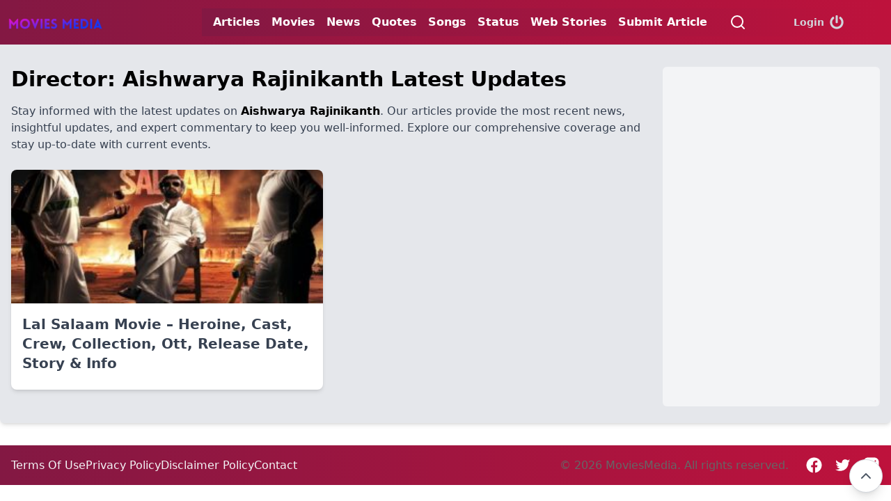

--- FILE ---
content_type: text/html; charset=UTF-8
request_url: https://www.moviesmedia.net/director/aishwarya-rajinikanth/
body_size: 7708
content:

<!DOCTYPE html>
<html lang="en-US" prefix="og: https://ogp.me/ns#">
<head>
    <meta charset="UTF-8">
    <meta name="viewport" content="width=device-width, initial-scale=1.0">
    	<style>img:is([sizes="auto" i], [sizes^="auto," i]) { contain-intrinsic-size: 3000px 1500px }</style>
	
<!-- Search Engine Optimization by Rank Math - https://rankmath.com/ -->
<title>Aishwarya Rajinikanth - Movies, Songs, News &amp; Information | MoviesMedia</title>
<meta name="description" content="Aishwarya Rajinikanth Movies, Songs, News &amp; Information: is an Indian Director, Here we have listed all the Movies, songs, videos directed by Aishwarya Rajinikanth ."/>
<meta name="robots" content="follow, index, max-snippet:-1, max-video-preview:-1, max-image-preview:large"/>
<link rel="canonical" href="https://www.moviesmedia.net/director/aishwarya-rajinikanth/" />
<meta property="og:locale" content="en_US" />
<meta property="og:type" content="article" />
<meta property="og:title" content="Aishwarya Rajinikanth - Movies, Songs, News &amp; Information | MoviesMedia" />
<meta property="og:description" content="Aishwarya Rajinikanth Movies, Songs, News &amp; Information: is an Indian Director, Here we have listed all the Movies, songs, videos directed by Aishwarya Rajinikanth ." />
<meta property="og:url" content="https://www.moviesmedia.net/director/aishwarya-rajinikanth/" />
<meta property="og:site_name" content="MoviesMedia" />
<meta name="twitter:card" content="summary_large_image" />
<meta name="twitter:title" content="Aishwarya Rajinikanth - Movies, Songs, News &amp; Information | MoviesMedia" />
<meta name="twitter:description" content="Aishwarya Rajinikanth Movies, Songs, News &amp; Information: is an Indian Director, Here we have listed all the Movies, songs, videos directed by Aishwarya Rajinikanth ." />
<script type="application/ld+json" class="rank-math-schema">{"@context":"https://schema.org","@graph":[{"@type":"Organization","@id":"https://www.moviesmedia.net/#organization","name":"MoviesMedia","url":"https://www.moviesmedia.net","logo":{"@type":"ImageObject","@id":"https://www.moviesmedia.net/#logo","url":"https://www.moviesmedia.net/wp-content/uploads/2020/01/cropped-profile-5.png","contentUrl":"https://www.moviesmedia.net/wp-content/uploads/2020/01/cropped-profile-5.png","caption":"MoviesMedia","inLanguage":"en-US","width":"860","height":"229"}},{"@type":"WebSite","@id":"https://www.moviesmedia.net/#website","url":"https://www.moviesmedia.net","name":"MoviesMedia","publisher":{"@id":"https://www.moviesmedia.net/#organization"},"inLanguage":"en-US"},{"@type":"BreadcrumbList","@id":"https://www.moviesmedia.net/director/aishwarya-rajinikanth/#breadcrumb","itemListElement":[{"@type":"ListItem","position":"1","item":{"@id":"https://www.moviesmedia.net","name":"Home"}},{"@type":"ListItem","position":"2","item":{"@id":"https://www.moviesmedia.net/director/aishwarya-rajinikanth/","name":"Aishwarya Rajinikanth"}}]},{"@type":"CollectionPage","@id":"https://www.moviesmedia.net/director/aishwarya-rajinikanth/#webpage","url":"https://www.moviesmedia.net/director/aishwarya-rajinikanth/","name":"Aishwarya Rajinikanth - Movies, Songs, News &amp; Information | MoviesMedia","isPartOf":{"@id":"https://www.moviesmedia.net/#website"},"inLanguage":"en-US","breadcrumb":{"@id":"https://www.moviesmedia.net/director/aishwarya-rajinikanth/#breadcrumb"}}]}</script>
<!-- /Rank Math WordPress SEO plugin -->

<link rel='dns-prefetch' href='//www.google.com' />
<link rel='dns-prefetch' href='//stats.wp.com' />
<link rel="alternate" type="application/rss+xml" title="MoviesMedia &raquo; Aishwarya Rajinikanth Director Feed" href="https://www.moviesmedia.net/director/aishwarya-rajinikanth/feed/" />

<style id='classic-theme-styles-inline-css' type='text/css'>
/*! This file is auto-generated */
.wp-block-button__link{color:#fff;background-color:#32373c;border-radius:9999px;box-shadow:none;text-decoration:none;padding:calc(.667em + 2px) calc(1.333em + 2px);font-size:1.125em}.wp-block-file__button{background:#32373c;color:#fff;text-decoration:none}
</style>
<style id='jetpack-sharing-buttons-style-inline-css' type='text/css'>
.jetpack-sharing-buttons__services-list{display:flex;flex-direction:row;flex-wrap:wrap;gap:0;list-style-type:none;margin:5px;padding:0}.jetpack-sharing-buttons__services-list.has-small-icon-size{font-size:12px}.jetpack-sharing-buttons__services-list.has-normal-icon-size{font-size:16px}.jetpack-sharing-buttons__services-list.has-large-icon-size{font-size:24px}.jetpack-sharing-buttons__services-list.has-huge-icon-size{font-size:36px}@media print{.jetpack-sharing-buttons__services-list{display:none!important}}.editor-styles-wrapper .wp-block-jetpack-sharing-buttons{gap:0;padding-inline-start:0}ul.jetpack-sharing-buttons__services-list.has-background{padding:1.25em 2.375em}
</style>
<link rel='stylesheet' id='moviesmedia-main-css' href='https://www.moviesmedia.net/wp-content/themes/moviesmedia/style.css?ver=1.0.0' type='text/css' media='all' />
<link rel="EditURI" type="application/rsd+xml" title="RSD" href="https://www.moviesmedia.net/xmlrpc.php?rsd" />

	<style>img#wpstats{display:none}</style>
		<!-- Google tag (gtag.js) -->
<script async src="https://www.googletagmanager.com/gtag/js?id=G-BGG15QNWSH"></script>
<script>
  window.dataLayer = window.dataLayer || [];
  function gtag(){dataLayer.push(arguments);}
  gtag('js', new Date());

  gtag('config', 'G-BGG15QNWSH');
</script>

<script async src="https://pagead2.googlesyndication.com/pagead/js/adsbygoogle.js?client=ca-pub-3516456546982988"
     crossorigin="anonymous"></script>
<script async src="https://fundingchoicesmessages.google.com/i/pub-3516456546982988?ers=1" nonce="VUl6gs2eU_Efea7ljh3n1w"></script><script nonce="VUl6gs2eU_Efea7ljh3n1w">(function() {function signalGooglefcPresent() {if (!window.frames['googlefcPresent']) {if (document.body) {const iframe = document.createElement('iframe'); iframe.style = 'width: 0; height: 0; border: none; z-index: -1000; left: -1000px; top: -1000px;'; iframe.style.display = 'none'; iframe.name = 'googlefcPresent'; document.body.appendChild(iframe);} else {setTimeout(signalGooglefcPresent, 0);}}}signalGooglefcPresent();})();</script>
<link rel="icon" href="https://www.moviesmedia.net/wp-content/uploads/2024/09/icon-96x96.png" sizes="32x32" />
<link rel="icon" href="https://www.moviesmedia.net/wp-content/uploads/2024/09/icon-300x300.png" sizes="192x192" />
<link rel="apple-touch-icon" href="https://www.moviesmedia.net/wp-content/uploads/2024/09/icon-300x300.png" />
<meta name="msapplication-TileImage" content="https://www.moviesmedia.net/wp-content/uploads/2024/09/icon-300x300.png" />
        <link rel="manifest" href="/manifest.json">
           
</head>
<body class="archive tax-director term-aishwarya-rajinikanth term-2193 wp-custom-logo wp-theme-moviesmedia">
	<header class="bg-gradient-to-r from-pink-900 to-rose-700 text-gray-100 fixed w-full z-50">
    <div class="container mx-auto flex items-center justify-between">
        <!-- Logo and Site Title Section -->
        
		<a href="https://www.moviesmedia.net/" class="flex items-center">
            <!-- Display Custom Logo with Fixed Height -->
                            <div class="flex-shrink-0">
                                        <img src="https://www.moviesmedia.net/wp-content/uploads/2020/02/moviesmedia-logo.png" alt="MoviesMedia" class="h-14 w-auto md:h-16 p-2">
                </div>
                    </a>

        <!-- Button Container -->
        <div class="relative">
            <!-- Mobile Menu Toggle Button -->
             <button class="md:hidden absolute right-4 top-1/2 transform -translate-y-1/2 z-10" id="nav-toggle" aria-label="Toggle navigation">
                <svg class="w-6 h-6" fill="none" stroke="currentColor" viewBox="0 0 24 24" xmlns="http://www.w3.org/2000/svg">
                    <path stroke-linecap="round" stroke-linejoin="round" stroke-width="2" d="M4 6h16M4 12h16M4 18h16"></path>
                </svg>
            </button>

            <!-- Mobile Menu Close Button -->
            <button class="md:hidden absolute right-4 top-1/2 transform -translate-y-1/2 hidden z-20" id="nav-close"  aria-label="Close navigation button">
                <svg class="w-6 h-6" fill="none" stroke="currentColor" viewBox="0 0 24 24" xmlns="http://www.w3.org/2000/svg">
                    <path stroke-linecap="round" stroke-linejoin="round" stroke-width="2" d="M6 18L18 6M6 6l12 12"></path>
                </svg>
            </button>
        </div>

        <!-- Navigation Menu -->
        
<nav class="nav-menu fixed top-14 p-2 left-0 bg-gradient-to-r from-pink-900 to-rose-700 text-white flex flex-col md:flex-row md:justify-start space-y-1 md:space-y-0 md:space-x-2 md:static md:bg-transparent md:items-center font-semibold z-50 max-h-screen overflow-auto md:overflow-hidden md:w-[calc(100% - 100px)] md:ml-[50px] w-full md:w-auto hidden md:flex transition-all duration-300 ease-in-out" itemscope itemtype="https://schema.org/SiteNavigationElement">
    <!-- Search Form at the Top -->
   <div class="md:hidden m-2 flex items-center border-white transition-transform duration-300 ease-in-out">
        <form action="https://www.moviesmedia.net/" method="get" class="flex items-center w-full">
            <input type="text" name="s" placeholder="Search..." class="flex-grow p-2 text-black rounded bg-white">
            <button type="submit" class="ml-2 text-white">Search</button>
        </form>
    </div>

    <!-- Menu Items -->
    <div class="flex flex-col md:flex-row space-y-4 md:space-x-4 mt-4 transition-all duration-300 ease-in-out">
        <div class="menu-main-menu-container"><ul id="menu-main-menu" class="flex flex-col md:flex-row md:space-y-0 space-y-4 space-x-4" itemprop="about"><li id="menu-item-2867" class="menu-item menu-item-type-post_type_archive menu-item-object-article menu-item-2867"><a>Articles</a></li><li id="menu-item-197" class="menu-item menu-item-type-custom menu-item-object-custom menu-item-197"><a href="https://www.moviesmedia.net/movies">Movies</a></li><li id="menu-item-234" class="menu-item menu-item-type-post_type_archive menu-item-object-news menu-item-234"><a href="https://www.moviesmedia.net/news/">News</a></li><li id="menu-item-2866" class="menu-item menu-item-type-post_type_archive menu-item-object-quotes menu-item-2866"><a href="https://www.moviesmedia.net/quotes/">Quotes</a></li><li id="menu-item-503" class="menu-item menu-item-type-post_type_archive menu-item-object-song menu-item-503"><a href="https://www.moviesmedia.net/songs/">Songs</a></li><li id="menu-item-502" class="menu-item menu-item-type-post_type_archive menu-item-object-status menu-item-502"><a href="https://www.moviesmedia.net/status/">Status</a></li><li id="menu-item-1482" class="menu-item menu-item-type-post_type_archive menu-item-object-web-story menu-item-1482"><a href="https://www.moviesmedia.net/web-stories/">Web Stories</a></li><li id="menu-item-2821" class="menu-item menu-item-type-post_type menu-item-object-page menu-item-2821"><a href="https://www.moviesmedia.net/submit-article/">Submit Article</a></li></ul></div>    </div>
    
    <!-- Search Icon Button -->
    <div class="relative flex items-center hidden md:flex transition-transform duration-300 ease-in-out">
        <button id="search-icon" class="ml-6 text-white bg-transparent border-none hover:scale-110 transform transition-transform duration-300 ease-in-out" aria-label="Search" itemprop="potentialAction" itemscope itemtype="https://schema.org/SearchAction">
            <!-- SVG Search Icon -->
            <svg xmlns="http://www.w3.org/2000/svg" width="24" height="24" viewBox="0 0 24 24" fill="none" stroke="white" stroke-width="2" stroke-linecap="round" stroke-linejoin="round">
                <circle cx="11" cy="11" r="8"></circle>
                <line x1="21" y1="21" x2="16.65" y2="16.65"></line>
            </svg>
        </button>
    </div>

    <!-- Custom Logout Shortcode -->
    <div class="w-48 transition-all duration-300 ease-in-out">
                <a href="https://www.moviesmedia.net/sign-in" style="display: flex; align-items: center; justify-content: center; color: #d1d5db; font-size: 0.875rem; font-weight: 600; text-decoration: none; transition: color 0.3s;">
            Login
            <svg aria-hidden="true" style="margin-left: 0.5rem; width: 1.25rem; height: 1.25rem;" viewBox="0 0 512 512" xmlns="http://www.w3.org/2000/svg">
                <!-- Replace this path with the actual path data for the login icon -->
                <path d="M400 54.1c63 45 104 118.6 104 201.9 0 136.8-110.8 247.7-247.5 248C120 504.3 8.2 393 8 256.4 7.9 173.1 48.9 99.3 111.8 54.2c11.7-8.3 28-4.8 35 7.7L162.6 90c5.9 10.5 3.1 23.8-6.6 31-41.5 30.8-68 79.6-68 134.9-.1 92.3 74.5 168.1 168 168.1 91.6 0 168.6-74.2 168-169.1-.3-51.8-24.7-101.8-68.1-134-9.7-7.2-12.4-20.5-6.5-30.9l15.8-28.1c7-12.4 23.2-16.1 34.8-7.8zM296 264V24c0-13.3-10.7-24-24-24h-32c-13.3 0-24 10.7-24 24v240c0 13.3 10.7 24 24 24h32c13.3 0 24-10.7 24-24z" fill="#d1d5db"></path>
            </svg>
        </a>
            </div>
</nav>

<!-- Hidden Search Form -->
<div id="search-desk-container" class="hidden absolute top-full inset-x-0 mx-20 bg-white text-black p-4 rounded shadow-lg box-border transition-all duration-300 ease-in-out">
    <form action="https://www.moviesmedia.net/" method="get" class="flex items-center w-full">
        <input type="text" name="s" placeholder="Search..." class="flex-grow p-2 text-black rounded bg-gray-100 border border-gray-300">
        <button type="submit" class="ml-2 p-2 bg-pink-900 text-white rounded hover:bg-pink-700 transition-colors duration-300 ease-in-out">Search</button>
    </form>
</div>

<script> 
// main menu js
document.getElementById('search-icon').addEventListener('click', function() {
        var searchFormContainer = document.getElementById('search-desk-container');
        searchFormContainer.classList.toggle('hidden');
        searchFormContainer.classList.toggle('flex');  // Added for animation
    });

    document.getElementById('nav-close-mobile').addEventListener('click', function() {
        document.querySelector('.nav-menu').classList.add('hidden');
        document.getElementById('nav-toggle').classList.remove('hidden');
        document.body.style.overflow = 'auto'; // Allow scrolling
    });
</script>
    </div>
</header>

<script> 

    // go to top js
document.addEventListener('DOMContentLoaded', function() {
    const goToTopButton = document.getElementById("go-to-top");
    goToTopButton.addEventListener("click", function() {
        window.scrollTo({
            top: 0,
            behavior: 'smooth'
        });
    });
    window.addEventListener("scroll", function() {
        if (window.scrollY > 200) {
            goToTopButton.classList.remove("hidden");
            goToTopButton.classList.add("flex");
        } else {
            goToTopButton.classList.remove("flex");
            goToTopButton.classList.add("hidden");
        }
    });
});

// header js
document.addEventListener('DOMContentLoaded', function() {
        const navToggle = document.getElementById('nav-toggle');
        const navClose = document.getElementById('nav-close');
        const navMenu = document.querySelector('.nav-menu');

        navToggle.addEventListener('click', function() {
            navMenu.classList.remove('hidden');
            navToggle.classList.add('hidden');
            navClose.classList.remove('hidden');
            document.body.style.overflow = 'hidden'; // Prevent scrolling
        });

        navClose.addEventListener('click', function() {
            navMenu.classList.add('hidden');
            navToggle.classList.remove('hidden');
            navClose.classList.add('hidden');
            document.body.style.overflow = 'auto'; // Allow scrolling
        });
    });


</script>
<div class="container mx-auto p-2 pt-20 md:p-4 md:pt-24 flex flex-col md:flex-row bg-gray-200 rounded-md shadow-md">
    <!-- Main Content Area -->
    <main class="flex-1 mb-4 md:mb-0" itemscope itemtype="http://schema.org/CollectionPage">
        <!-- Archive Title -->
        <h1 class="text-3xl font-bold mb-4" itemprop="headline">Director: <span>Aishwarya Rajinikanth</span> Latest Updates</h1>
        
                    <div class="mb-6 text-gray-700" itemprop="description">
                Stay informed with the latest updates on <strong>Aishwarya Rajinikanth</strong>. Our articles provide the most recent news, insightful updates, and expert commentary to keep you well-informed. Explore our comprehensive coverage and stay up-to-date with current events.            </div>
                
        <!-- Post Grid -->
        <div class="grid gap-6 grid-cols-1 md:grid-cols-2 lg:grid-cols-2">
                            <a href="https://www.moviesmedia.net/movie/lal-salaam-movie-heroine-cast-crew-collection-ott-release-date-story-info/" class="block bg-white shadow-md rounded-lg overflow-hidden hover:shadow-lg transition-shadow duration-200" itemscope itemtype="http://schema.org/Article">
                    <article class="flex flex-col items-start" itemprop="mainEntity" itemscope itemtype="http://schema.org/Article">
                                                <div class="w-full h-48 overflow-hidden">
                            <img width="300" height="300" src="https://www.moviesmedia.net/wp-content/uploads/2024/02/lal-salaam-movie-300x300.jpg" class="w-full h-full object-cover" alt="Lal Salaam Movie - Heroine, Cast, Crew, Collection, Ott, Release Date, Story &amp; Info" decoding="async" fetchpriority="high" srcset="https://www.moviesmedia.net/wp-content/uploads/2024/02/lal-salaam-movie-300x300.jpg 300w, https://www.moviesmedia.net/wp-content/uploads/2024/02/lal-salaam-movie-150x150.jpg 150w, https://www.moviesmedia.net/wp-content/uploads/2024/02/lal-salaam-movie-80x80.jpg 80w, https://www.moviesmedia.net/wp-content/uploads/2024/02/lal-salaam-movie-320x320.jpg 320w, https://www.moviesmedia.net/wp-content/uploads/2024/02/lal-salaam-movie-96x96.jpg 96w, https://www.moviesmedia.net/wp-content/uploads/2024/02/lal-salaam-movie.jpg 500w" sizes="(max-width: 300px) 100vw, 300px" />                        </div>
                                                <div class="p-4 flex-grow">
                            <h2 class="text-xl font-bold mb-2 text-gray-700" itemprop="headline">
                                Lal Salaam Movie &#8211; Heroine, Cast, Crew, Collection, Ott, Release Date, Story &#038; Info                            </h2>
                        </div>
                    </article>
                </a>
                    </div>

        <!-- Pagination -->
        <div class="mt-8 flex justify-center">
           <nav class="relative inline-flex items-center space-x-2" aria-label="Pagination">
                                            </nav>
        </div>
    </main>

    <!-- Sidebar -->
       <aside id="secondary" class="sidebar-content widget-area bg-gray-100 p-4 mb-4 md:mb-2 w-1/4 ml-4 rounded-md hidden sm:block">
    </aside>

<style type="text/css">
   #secondary h2 {
    font-size: 1.5rem;
    font-weight: bold;
    color: #333;
    margin-bottom: 1rem;
}

#secondary h3 {
    font-size: 1.25rem;
    font-weight: bold;
    color: #444;
    margin-bottom: 0.75rem;
}

#secondary p {
    font-size: 1rem;
    line-height: 1.6;
    color: #555;
    margin-bottom: 1rem;
}

#secondary ul {
    list-style-type: disc;
    margin-left: 1.5rem;
    margin-bottom: 1rem;
}

#secondary li {
    margin-bottom: 0.5rem;
    font-size: 1rem;
    color: #666;
}

</style></div>


<footer class="w-full">
        <div class="footer-menu bg-gradient-to-r from-pink-900 to-rose-700 text-gray-100 p-4 mt-8">
        <div class="container mx-auto flex flex-col md:flex-row items-center justify-between">
            <div class="mb-4 md:mb-0">
                <nav class="mb-4 md:mb-0"><ul id="menu-footer" class="flex flex-wrap justify-center gap-4 md:gap-6"><li id="menu-item-2057" class="menu-item menu-item-type-post_type menu-item-object-page menu-item-2057"><a href="https://www.moviesmedia.net/terms-of-use/"><span class="hover:underline">Terms Of Use</span></a></li>
<li id="menu-item-2058" class="menu-item menu-item-type-post_type menu-item-object-page menu-item-2058"><a href="https://www.moviesmedia.net/privacy-policy/"><span class="hover:underline">Privacy Policy</span></a></li>
<li id="menu-item-2059" class="menu-item menu-item-type-post_type menu-item-object-page menu-item-2059"><a href="https://www.moviesmedia.net/disclaimer-policy/"><span class="hover:underline">Disclaimer Policy</span></a></li>
<li id="menu-item-2060" class="menu-item menu-item-type-post_type menu-item-object-page menu-item-2060"><a href="https://www.moviesmedia.net/contact/"><span class="hover:underline">Contact</span></a></li>
</ul></nav>            </div>
            
            <div class="flex flex-col md:flex-row md:items-center md:space-x-6">
                <p class="text-center md:text-left">&copy; 2026 MoviesMedia. All rights reserved.</p>
                <div class="social-icons flex justify-center mt-4 md:mt-0 space-x-4">
                    <a href="https://facebook.com/moviesmedia" target="_blank" class="text-white hover:text-gray-200" aria-label="Visit our Facebook page">
                        <svg xmlns="http://www.w3.org/2000/svg" width="25" height="25" viewBox="0 0 50 50">
                            <path d="M25,3C12.85,3,3,12.85,3,25c0,11.03,8.125,20.137,18.712,21.728V30.831h-5.443v-5.783h5.443v-3.848c0-6.371,3.104-9.168,8.399-9.168c2.536,0,3.877,0.188,4.512,0.274v5.048h-3.612c-2.248,0-3.033,2.131-3.033,4.533v3.161h6.588l-0.894,5.783h-5.694v15.944C38.716,45.318,47,36.137,47,25C47,12.85,37.15,3,25,3z" fill="#FFFFFF"></path>
                        </svg>
                    </a>
                    <a href="https://twitter.com/moviesmedia" target="_blank" class="text-white hover:text-gray-200" aria-label="Visit our Twitter page">
                        <svg xmlns="http://www.w3.org/2000/svg" width="25" height="25" viewBox="0 0 24 24">
                            <path d="M22,3.999c-0.78,0.463-2.345,1.094-3.265,1.276c-0.027,0.007-0.049,0.016-0.075,0.023c-0.813-0.802-1.927-1.299-3.16-1.299c-2.485,0-4.5,2.015-4.5,4.5c0,0.131-0.011,0.372,0,0.5c-3.353,0-5.905-1.756-7.735-4c-0.199,0.5-0.286,1.29-0.286,2.032c0,1.401,1.095,2.777,2.8,3.63c-0.314,0.081-0.66,0.139-1.02,0.139c-0.581,0-1.196-0.153-1.759-0.617c0,0.017,0,0.033,0,0.051c0,1.958,2.078,3.291,3.926,3.662c-0.375,0.221-1.131,0.243-1.5,0.243c-0.26,0-1.18-0.119-1.426-0.165c0.514,1.605,2.368,2.507,4.135,2.539c-1.382,1.084-2.341,1.486-5.171,1.486H2C3.788,19.145,6.065,20,8.347,20C15.777,20,20,14.337,20,8.999c0-0.086-0.002-0.266-0.005-0.447C19.995,8.534,20,8.517,20,8.499c0-0.027-0.008-0.053-0.008-0.08c-0.003-0.136-0.006-0.263-0.009-0.329c0.79-0.57,1.475-1.281,2.017-2.091c-0.725,0.322-1.503,0.538-2.32,0.636C20.514,6.135,21.699,4.943,22,3.999z" fill="#FFFFFF"></path>
                        </svg>
                    </a>
                    <a href="https://instagram.com/moviesmedia" target="_blank" class="text-white hover:text-gray-200" aria-label="Visit our Instagram page">
                        <svg xmlns="http://www.w3.org/2000/svg" width="25" height="25" viewBox="0 0 50 50">
                            <path d="M 16 3 C 8.83 3 3 8.83 3 16 L 3 34 C 3 41.17 8.83 47 16 47 L 34 47 C 41.17 47 47 41.17 47 34 L 47 16 C 47 8.83 41.17 3 34 3 L 16 3 z M 37 11 C 38.1 11 39 11.9 39 13 C 39 14.1 38.1 15 37 15 C 35.9 15 35 14.1 35 13 C 35 11.9 35.9 11 37 11 z M 25 14 C 31.07 14 36 18.93 36 25 C 36 31.07 31.07 36 25 36 C 18.93 36 14 31.07 14 25 C 14 18.93 18.93 14 25 14 z M 25 16 C 20.04 16 16 20.04 16 25 C 16 29.96 20.04 34 25 34 C 29.96 34 34 29.96 34 25 C 34 20.04 29.96 16 25 16 z" fill="#FFFFFF"></path>
                        </svg>
                    </a>
                </div>
            </div>
        </div>
    </div>
    <button id="go-to-top" class="go-to-top fixed bottom-3 right-3 bg-white border border-gray-300 rounded-full shadow-lg w-12 h-12 flex justify-center items-center" aria-label="Go to top">
        <svg xmlns="http://www.w3.org/2000/svg" class="w-6 h-6 text-gray-600" viewBox="0 0 24 24" fill="none" stroke="currentColor" stroke-width="2" stroke-linecap="round" stroke-linejoin="round">
            <polyline points="18 15 12 9 6 15"></polyline>
        </svg>
    </button>
</footer>

<script type="speculationrules">
{"prefetch":[{"source":"document","where":{"and":[{"href_matches":"\/*"},{"not":{"href_matches":["\/wp-*.php","\/wp-admin\/*","\/wp-content\/uploads\/*","\/wp-content\/*","\/wp-content\/plugins\/*","\/wp-content\/themes\/moviesmedia\/*","\/*\\?(.+)"]}},{"not":{"selector_matches":"a[rel~=\"nofollow\"]"}},{"not":{"selector_matches":".no-prefetch, .no-prefetch a"}}]},"eagerness":"conservative"}]}
</script>
<script type="text/javascript" src="https://www.moviesmedia.net/wp-content/themes/moviesmedia/assets/js/main.js?ver=1.0" id="custom-script-js"></script>
<script type="text/javascript" src="https://www.google.com/recaptcha/api.js" id="google-recaptcha-js"></script>
<script type="text/javascript" id="jetpack-stats-js-before">
/* <![CDATA[ */
_stq = window._stq || [];
_stq.push([ "view", JSON.parse("{\"v\":\"ext\",\"blog\":\"176040151\",\"post\":\"0\",\"tz\":\"5.5\",\"srv\":\"www.moviesmedia.net\",\"arch_tax_director\":\"aishwarya-rajinikanth\",\"arch_results\":\"1\",\"j\":\"1:15.2\"}") ]);
_stq.push([ "clickTrackerInit", "176040151", "0" ]);
/* ]]> */
</script>
<script type="text/javascript" src="https://stats.wp.com/e-202603.js" id="jetpack-stats-js" defer="defer" data-wp-strategy="defer"></script>
<script defer src="https://static.cloudflareinsights.com/beacon.min.js/vcd15cbe7772f49c399c6a5babf22c1241717689176015" integrity="sha512-ZpsOmlRQV6y907TI0dKBHq9Md29nnaEIPlkf84rnaERnq6zvWvPUqr2ft8M1aS28oN72PdrCzSjY4U6VaAw1EQ==" data-cf-beacon='{"version":"2024.11.0","token":"9f69d1c8198d4a5ea9ee476f112fe7f9","r":1,"server_timing":{"name":{"cfCacheStatus":true,"cfEdge":true,"cfExtPri":true,"cfL4":true,"cfOrigin":true,"cfSpeedBrain":true},"location_startswith":null}}' crossorigin="anonymous"></script>
</body>
</html>


<!-- Page cached by LiteSpeed Cache 7.7 on 2026-01-15 20:05:28 -->

--- FILE ---
content_type: text/html; charset=utf-8
request_url: https://www.google.com/recaptcha/api2/aframe
body_size: -87
content:
<!DOCTYPE HTML><html><head><meta http-equiv="content-type" content="text/html; charset=UTF-8"></head><body><script nonce="pC8DDy2sp1k5FLFIlFzpeQ">/** Anti-fraud and anti-abuse applications only. See google.com/recaptcha */ try{var clients={'sodar':'https://pagead2.googlesyndication.com/pagead/sodar?'};window.addEventListener("message",function(a){try{if(a.source===window.parent){var b=JSON.parse(a.data);var c=clients[b['id']];if(c){var d=document.createElement('img');d.src=c+b['params']+'&rc='+(localStorage.getItem("rc::a")?sessionStorage.getItem("rc::b"):"");window.document.body.appendChild(d);sessionStorage.setItem("rc::e",parseInt(sessionStorage.getItem("rc::e")||0)+1);localStorage.setItem("rc::h",'1768487730770');}}}catch(b){}});window.parent.postMessage("_grecaptcha_ready", "*");}catch(b){}</script></body></html>

--- FILE ---
content_type: text/javascript
request_url: https://www.moviesmedia.net/wp-content/themes/moviesmedia/assets/js/main.js?ver=1.0
body_size: -73
content:
document.addEventListener('DOMContentLoaded', function() {
    var interactionOccurred = false;

    function executeScripts() {
        // Get all script tags
        var scripts = document.getElementsByTagName('script');

        // Loop through each script tag
        for (var i = 0; i < scripts.length; i++) {
            // Check if the script tag is not marked with 'data-executed'
            if (!scripts[i].getAttribute('data-executed')) {
                // Execute the script content
                eval(scripts[i].innerHTML);
                // Mark the script tag as executed
                scripts[i].setAttribute('data-executed', true);
            }
        }
    }

    function checkInteraction() {
        if (!interactionOccurred) {
            interactionOccurred = true;
            executeScripts();
        }
    }

    // Listen for mouse movement
    document.addEventListener('mousemove', checkInteraction);

    // Listen for touch events
    document.addEventListener('touchstart', checkInteraction);

    // Listen for scroll events
    document.addEventListener('scroll', checkInteraction);

    // Listen for key press events
    document.addEventListener('keypress', checkInteraction);

    // Listen for mouse wheel events
    document.addEventListener('wheel', checkInteraction);
});


--- FILE ---
content_type: application/javascript; charset=utf-8
request_url: https://fundingchoicesmessages.google.com/f/AGSKWxVhBKnDxeXz8YgAVyURtfh4RTQZUU4-XQ0VilpYsG96teIHhlS9SDxOrD7nJyB6S7_NK-NVBmq0zRKhtH4W_rby9zeZVufE7OcGyRhuYBTFi5lD_NLKBnCyjc4LAGkUXTDYG57CLqEZSdsYNJg5R-O47hND5nPE_1Ba7AmygtRrIAZ7jJV9r2ViEE-W/_/msnpop._adsjs._popunder./adGpt./ad_creatives.
body_size: -1290
content:
window['aa136a3e-ea03-46cf-8c8b-73c6503d2ad9'] = true;